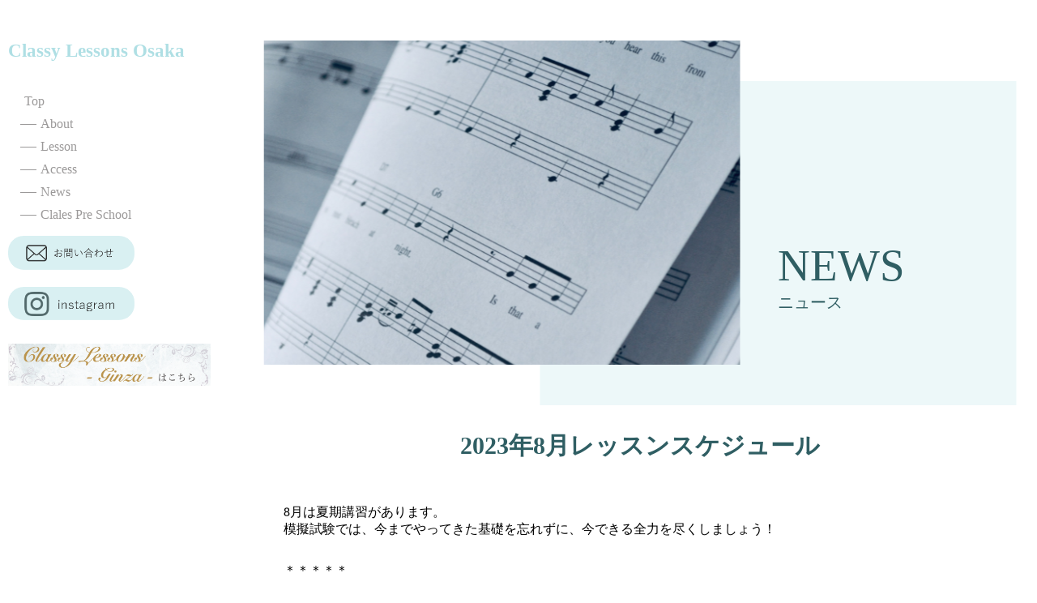

--- FILE ---
content_type: text/html; charset=UTF-8
request_url: https://osaka.classy-lessons.com/news/2023%E5%B9%B48%E6%9C%88%E3%83%AC%E3%83%83%E3%82%B9%E3%83%B3%E3%82%B9%E3%82%B1%E3%82%B8%E3%83%A5%E3%83%BC%E3%83%AB/
body_size: 8093
content:
<!DOCTYPE html>
<html lang="ja">
<head>
	<!-- Google Tag Manager -->
<script>(function(w,d,s,l,i){w[l]=w[l]||[];w[l].push({'gtm.start':
new Date().getTime(),event:'gtm.js'});var f=d.getElementsByTagName(s)[0],
j=d.createElement(s),dl=l!='dataLayer'?'&l='+l:'';j.async=true;j.src=
'https://www.googletagmanager.com/gtm.js?id='+i+dl;f.parentNode.insertBefore(j,f);
})(window,document,'script','dataLayer','GTM-52C9QN7');</script>
<!-- End Google Tag Manager -->
  <meta charset="UTF-8" />
  <meta name="viewport" content="width=device-width, initial-scale=1.0" />
  
  
		<!-- All in One SEO 4.2.4 - aioseo.com -->
		<title>2023年8月レッスンスケジュール | Classy Lessons 大阪</title>
		<meta name="description" content="8月は夏期講習があります。 模擬試験では、今までやってきた基礎を忘れずに、今できる全力を尽くしましょう！ ＊＊" />
		<meta name="robots" content="max-image-preview:large" />
		<link rel="canonical" href="https://osaka.classy-lessons.com/news/2023%e5%b9%b48%e6%9c%88%e3%83%ac%e3%83%83%e3%82%b9%e3%83%b3%e3%82%b9%e3%82%b1%e3%82%b8%e3%83%a5%e3%83%bc%e3%83%ab/" />
		<meta name="generator" content="All in One SEO (AIOSEO) 4.2.4 " />

		<!-- Global site tag (gtag.js) - Google Analytics -->
<script async src="https://www.googletagmanager.com/gtag/js?id=G-PCDS5BT565"></script>
<script>
 window.dataLayer = window.dataLayer || [];
 function gtag(){dataLayer.push(arguments);}
 gtag('js', new Date());

 gtag('config', 'G-PCDS5BT565');
</script>
		<meta property="og:locale" content="ja_JP" />
		<meta property="og:site_name" content="Classy Lessons 大阪 | 「Classy Lessons」略して「クラレス」は、 元宝塚歌劇団娘役トップの遠野あすかがプロデュースする宝塚音楽学校受験に特化したスクールです。" />
		<meta property="og:type" content="article" />
		<meta property="og:title" content="2023年8月レッスンスケジュール | Classy Lessons 大阪" />
		<meta property="og:description" content="8月は夏期講習があります。 模擬試験では、今までやってきた基礎を忘れずに、今できる全力を尽くしましょう！ ＊＊" />
		<meta property="og:url" content="https://osaka.classy-lessons.com/news/2023%e5%b9%b48%e6%9c%88%e3%83%ac%e3%83%83%e3%82%b9%e3%83%b3%e3%82%b9%e3%82%b1%e3%82%b8%e3%83%a5%e3%83%bc%e3%83%ab/" />
		<meta property="article:published_time" content="2023-06-30T15:00:00+00:00" />
		<meta property="article:modified_time" content="2023-07-04T09:09:26+00:00" />
		<meta name="twitter:card" content="summary" />
		<meta name="twitter:title" content="2023年8月レッスンスケジュール | Classy Lessons 大阪" />
		<meta name="twitter:description" content="8月は夏期講習があります。 模擬試験では、今までやってきた基礎を忘れずに、今できる全力を尽くしましょう！ ＊＊" />
		<script type="application/ld+json" class="aioseo-schema">
			{"@context":"https:\/\/schema.org","@graph":[{"@type":"WebSite","@id":"https:\/\/osaka.classy-lessons.com\/#website","url":"https:\/\/osaka.classy-lessons.com\/","name":"Classy Lessons \u5927\u962a","description":"\u300cClassy Lessons\u300d\u7565\u3057\u3066\u300c\u30af\u30e9\u30ec\u30b9\u300d\u306f\u3001 \u5143\u5b9d\u585a\u6b4c\u5287\u56e3\u5a18\u5f79\u30c8\u30c3\u30d7\u306e\u9060\u91ce\u3042\u3059\u304b\u304c\u30d7\u30ed\u30c7\u30e5\u30fc\u30b9\u3059\u308b\u5b9d\u585a\u97f3\u697d\u5b66\u6821\u53d7\u9a13\u306b\u7279\u5316\u3057\u305f\u30b9\u30af\u30fc\u30eb\u3067\u3059\u3002","inLanguage":"ja","publisher":{"@id":"https:\/\/osaka.classy-lessons.com\/#organization"}},{"@type":"Organization","@id":"https:\/\/osaka.classy-lessons.com\/#organization","name":"Classy Lessons Osaka","url":"https:\/\/osaka.classy-lessons.com\/","logo":{"@type":"ImageObject","@id":"https:\/\/osaka.classy-lessons.com\/#organizationLogo","url":"https:\/\/osaka.classy-lessons.com\/wp-content\/uploads\/2022\/03\/\u30af\u30e9\u30ec\u30b9\u30ed\u30b3\u3099@3x-scaled.jpg","width":2557,"height":2560,"caption":"ClassyLessons"},"image":{"@id":"https:\/\/osaka.classy-lessons.com\/#organizationLogo"},"sameAs":["https:\/\/www.instagram.com\/classylessons_osaka\/"]},{"@type":"BreadcrumbList","@id":"https:\/\/osaka.classy-lessons.com\/news\/2023%e5%b9%b48%e6%9c%88%e3%83%ac%e3%83%83%e3%82%b9%e3%83%b3%e3%82%b9%e3%82%b1%e3%82%b8%e3%83%a5%e3%83%bc%e3%83%ab\/#breadcrumblist","itemListElement":[{"@type":"ListItem","@id":"https:\/\/osaka.classy-lessons.com\/#listItem","position":1,"item":{"@type":"WebPage","@id":"https:\/\/osaka.classy-lessons.com\/","name":"\u30db\u30fc\u30e0","description":"\u300cClassy Lessons\u300d\u7565\u3057\u3066\u300c\u30af\u30e9\u30ec\u30b9\u300d\u306f\u3001 \u5143\u5b9d\u585a\u6b4c\u5287\u56e3\u5a18\u5f79\u30c8\u30c3\u30d7\u306e\u9060\u91ce\u3042\u3059\u304b\u304c\u30d7\u30ed\u30c7\u30e5\u30fc\u30b9\u3059\u308b\u5b9d\u585a\u97f3\u697d\u5b66\u6821\u53d7\u9a13\u306b\u7279\u5316\u3057\u305f\u30b9\u30af\u30fc\u30eb\u3067\u3059\u3002","url":"https:\/\/osaka.classy-lessons.com\/"},"nextItem":"https:\/\/osaka.classy-lessons.com\/news\/2023%e5%b9%b48%e6%9c%88%e3%83%ac%e3%83%83%e3%82%b9%e3%83%b3%e3%82%b9%e3%82%b1%e3%82%b8%e3%83%a5%e3%83%bc%e3%83%ab\/#listItem"},{"@type":"ListItem","@id":"https:\/\/osaka.classy-lessons.com\/news\/2023%e5%b9%b48%e6%9c%88%e3%83%ac%e3%83%83%e3%82%b9%e3%83%b3%e3%82%b9%e3%82%b1%e3%82%b8%e3%83%a5%e3%83%bc%e3%83%ab\/#listItem","position":2,"item":{"@type":"WebPage","@id":"https:\/\/osaka.classy-lessons.com\/news\/2023%e5%b9%b48%e6%9c%88%e3%83%ac%e3%83%83%e3%82%b9%e3%83%b3%e3%82%b9%e3%82%b1%e3%82%b8%e3%83%a5%e3%83%bc%e3%83%ab\/","name":"2023\u5e748\u6708\u30ec\u30c3\u30b9\u30f3\u30b9\u30b1\u30b8\u30e5\u30fc\u30eb","description":"8\u6708\u306f\u590f\u671f\u8b1b\u7fd2\u304c\u3042\u308a\u307e\u3059\u3002 \u6a21\u64ec\u8a66\u9a13\u3067\u306f\u3001\u4eca\u307e\u3067\u3084\u3063\u3066\u304d\u305f\u57fa\u790e\u3092\u5fd8\u308c\u305a\u306b\u3001\u4eca\u3067\u304d\u308b\u5168\u529b\u3092\u5c3d\u304f\u3057\u307e\u3057\u3087\u3046\uff01 \uff0a\uff0a","url":"https:\/\/osaka.classy-lessons.com\/news\/2023%e5%b9%b48%e6%9c%88%e3%83%ac%e3%83%83%e3%82%b9%e3%83%b3%e3%82%b9%e3%82%b1%e3%82%b8%e3%83%a5%e3%83%bc%e3%83%ab\/"},"previousItem":"https:\/\/osaka.classy-lessons.com\/#listItem"}]},{"@type":"Person","@id":"https:\/\/osaka.classy-lessons.com\/author\/clales\/#author","url":"https:\/\/osaka.classy-lessons.com\/author\/clales\/","name":"clales","image":{"@type":"ImageObject","@id":"https:\/\/osaka.classy-lessons.com\/news\/2023%e5%b9%b48%e6%9c%88%e3%83%ac%e3%83%83%e3%82%b9%e3%83%b3%e3%82%b9%e3%82%b1%e3%82%b8%e3%83%a5%e3%83%bc%e3%83%ab\/#authorImage","url":"https:\/\/secure.gravatar.com\/avatar\/6fc7f1764abac6ad178842423d3db2eb49a929f97160dfd0ef9579b6c8b2021c?s=96&d=mm&r=g","width":96,"height":96,"caption":"clales"}},{"@type":"WebPage","@id":"https:\/\/osaka.classy-lessons.com\/news\/2023%e5%b9%b48%e6%9c%88%e3%83%ac%e3%83%83%e3%82%b9%e3%83%b3%e3%82%b9%e3%82%b1%e3%82%b8%e3%83%a5%e3%83%bc%e3%83%ab\/#webpage","url":"https:\/\/osaka.classy-lessons.com\/news\/2023%e5%b9%b48%e6%9c%88%e3%83%ac%e3%83%83%e3%82%b9%e3%83%b3%e3%82%b9%e3%82%b1%e3%82%b8%e3%83%a5%e3%83%bc%e3%83%ab\/","name":"2023\u5e748\u6708\u30ec\u30c3\u30b9\u30f3\u30b9\u30b1\u30b8\u30e5\u30fc\u30eb | Classy Lessons \u5927\u962a","description":"8\u6708\u306f\u590f\u671f\u8b1b\u7fd2\u304c\u3042\u308a\u307e\u3059\u3002 \u6a21\u64ec\u8a66\u9a13\u3067\u306f\u3001\u4eca\u307e\u3067\u3084\u3063\u3066\u304d\u305f\u57fa\u790e\u3092\u5fd8\u308c\u305a\u306b\u3001\u4eca\u3067\u304d\u308b\u5168\u529b\u3092\u5c3d\u304f\u3057\u307e\u3057\u3087\u3046\uff01 \uff0a\uff0a","inLanguage":"ja","isPartOf":{"@id":"https:\/\/osaka.classy-lessons.com\/#website"},"breadcrumb":{"@id":"https:\/\/osaka.classy-lessons.com\/news\/2023%e5%b9%b48%e6%9c%88%e3%83%ac%e3%83%83%e3%82%b9%e3%83%b3%e3%82%b9%e3%82%b1%e3%82%b8%e3%83%a5%e3%83%bc%e3%83%ab\/#breadcrumblist"},"author":"https:\/\/osaka.classy-lessons.com\/author\/clales\/#author","creator":"https:\/\/osaka.classy-lessons.com\/author\/clales\/#author","image":{"@type":"ImageObject","@id":"https:\/\/osaka.classy-lessons.com\/#mainImage","url":"https:\/\/osaka.classy-lessons.com\/wp-content\/uploads\/2023\/02\/HP\u2022\u30a4\u30f3\u30b9\u30bf\u7528\u30ec\u30c3\u30b9\u30f3\u30b9\u30b1\u30b8\u30e5\u30fc\u30eb\u5199\u771f_8.jpg","width":1080,"height":1080},"primaryImageOfPage":{"@id":"https:\/\/osaka.classy-lessons.com\/news\/2023%e5%b9%b48%e6%9c%88%e3%83%ac%e3%83%83%e3%82%b9%e3%83%b3%e3%82%b9%e3%82%b1%e3%82%b8%e3%83%a5%e3%83%bc%e3%83%ab\/#mainImage"},"datePublished":"2023-06-30T15:00:00+09:00","dateModified":"2023-07-04T09:09:26+09:00"}]}
		</script>
		<!-- All in One SEO -->


<!-- Google Tag Manager for WordPress by gtm4wp.com -->
<script data-cfasync="false" data-pagespeed-no-defer>
	var gtm4wp_datalayer_name = "dataLayer";
	var dataLayer = dataLayer || [];
</script>
<!-- End Google Tag Manager for WordPress by gtm4wp.com --><link rel="alternate" title="oEmbed (JSON)" type="application/json+oembed" href="https://osaka.classy-lessons.com/wp-json/oembed/1.0/embed?url=https%3A%2F%2Fosaka.classy-lessons.com%2Fnews%2F2023%25e5%25b9%25b48%25e6%259c%2588%25e3%2583%25ac%25e3%2583%2583%25e3%2582%25b9%25e3%2583%25b3%25e3%2582%25b9%25e3%2582%25b1%25e3%2582%25b8%25e3%2583%25a5%25e3%2583%25bc%25e3%2583%25ab%2F" />
<link rel="alternate" title="oEmbed (XML)" type="text/xml+oembed" href="https://osaka.classy-lessons.com/wp-json/oembed/1.0/embed?url=https%3A%2F%2Fosaka.classy-lessons.com%2Fnews%2F2023%25e5%25b9%25b48%25e6%259c%2588%25e3%2583%25ac%25e3%2583%2583%25e3%2582%25b9%25e3%2583%25b3%25e3%2582%25b9%25e3%2582%25b1%25e3%2582%25b8%25e3%2583%25a5%25e3%2583%25bc%25e3%2583%25ab%2F&#038;format=xml" />
		<!-- This site uses the Google Analytics by MonsterInsights plugin v8.10.0 - Using Analytics tracking - https://www.monsterinsights.com/ -->
		<!-- Note: MonsterInsights is not currently configured on this site. The site owner needs to authenticate with Google Analytics in the MonsterInsights settings panel. -->
					<!-- No UA code set -->
				<!-- / Google Analytics by MonsterInsights -->
		<style id='wp-img-auto-sizes-contain-inline-css' type='text/css'>
img:is([sizes=auto i],[sizes^="auto," i]){contain-intrinsic-size:3000px 1500px}
/*# sourceURL=wp-img-auto-sizes-contain-inline-css */
</style>
<style id='wp-emoji-styles-inline-css' type='text/css'>

	img.wp-smiley, img.emoji {
		display: inline !important;
		border: none !important;
		box-shadow: none !important;
		height: 1em !important;
		width: 1em !important;
		margin: 0 0.07em !important;
		vertical-align: -0.1em !important;
		background: none !important;
		padding: 0 !important;
	}
/*# sourceURL=wp-emoji-styles-inline-css */
</style>
<style id='wp-block-library-inline-css' type='text/css'>
:root{--wp-block-synced-color:#7a00df;--wp-block-synced-color--rgb:122,0,223;--wp-bound-block-color:var(--wp-block-synced-color);--wp-editor-canvas-background:#ddd;--wp-admin-theme-color:#007cba;--wp-admin-theme-color--rgb:0,124,186;--wp-admin-theme-color-darker-10:#006ba1;--wp-admin-theme-color-darker-10--rgb:0,107,160.5;--wp-admin-theme-color-darker-20:#005a87;--wp-admin-theme-color-darker-20--rgb:0,90,135;--wp-admin-border-width-focus:2px}@media (min-resolution:192dpi){:root{--wp-admin-border-width-focus:1.5px}}.wp-element-button{cursor:pointer}:root .has-very-light-gray-background-color{background-color:#eee}:root .has-very-dark-gray-background-color{background-color:#313131}:root .has-very-light-gray-color{color:#eee}:root .has-very-dark-gray-color{color:#313131}:root .has-vivid-green-cyan-to-vivid-cyan-blue-gradient-background{background:linear-gradient(135deg,#00d084,#0693e3)}:root .has-purple-crush-gradient-background{background:linear-gradient(135deg,#34e2e4,#4721fb 50%,#ab1dfe)}:root .has-hazy-dawn-gradient-background{background:linear-gradient(135deg,#faaca8,#dad0ec)}:root .has-subdued-olive-gradient-background{background:linear-gradient(135deg,#fafae1,#67a671)}:root .has-atomic-cream-gradient-background{background:linear-gradient(135deg,#fdd79a,#004a59)}:root .has-nightshade-gradient-background{background:linear-gradient(135deg,#330968,#31cdcf)}:root .has-midnight-gradient-background{background:linear-gradient(135deg,#020381,#2874fc)}:root{--wp--preset--font-size--normal:16px;--wp--preset--font-size--huge:42px}.has-regular-font-size{font-size:1em}.has-larger-font-size{font-size:2.625em}.has-normal-font-size{font-size:var(--wp--preset--font-size--normal)}.has-huge-font-size{font-size:var(--wp--preset--font-size--huge)}.has-text-align-center{text-align:center}.has-text-align-left{text-align:left}.has-text-align-right{text-align:right}.has-fit-text{white-space:nowrap!important}#end-resizable-editor-section{display:none}.aligncenter{clear:both}.items-justified-left{justify-content:flex-start}.items-justified-center{justify-content:center}.items-justified-right{justify-content:flex-end}.items-justified-space-between{justify-content:space-between}.screen-reader-text{border:0;clip-path:inset(50%);height:1px;margin:-1px;overflow:hidden;padding:0;position:absolute;width:1px;word-wrap:normal!important}.screen-reader-text:focus{background-color:#ddd;clip-path:none;color:#444;display:block;font-size:1em;height:auto;left:5px;line-height:normal;padding:15px 23px 14px;text-decoration:none;top:5px;width:auto;z-index:100000}html :where(.has-border-color){border-style:solid}html :where([style*=border-top-color]){border-top-style:solid}html :where([style*=border-right-color]){border-right-style:solid}html :where([style*=border-bottom-color]){border-bottom-style:solid}html :where([style*=border-left-color]){border-left-style:solid}html :where([style*=border-width]){border-style:solid}html :where([style*=border-top-width]){border-top-style:solid}html :where([style*=border-right-width]){border-right-style:solid}html :where([style*=border-bottom-width]){border-bottom-style:solid}html :where([style*=border-left-width]){border-left-style:solid}html :where(img[class*=wp-image-]){height:auto;max-width:100%}:where(figure){margin:0 0 1em}html :where(.is-position-sticky){--wp-admin--admin-bar--position-offset:var(--wp-admin--admin-bar--height,0px)}@media screen and (max-width:600px){html :where(.is-position-sticky){--wp-admin--admin-bar--position-offset:0px}}
/*wp_block_styles_on_demand_placeholder:696e0c88343bf*/
/*# sourceURL=wp-block-library-inline-css */
</style>
<style id='classic-theme-styles-inline-css' type='text/css'>
/*! This file is auto-generated */
.wp-block-button__link{color:#fff;background-color:#32373c;border-radius:9999px;box-shadow:none;text-decoration:none;padding:calc(.667em + 2px) calc(1.333em + 2px);font-size:1.125em}.wp-block-file__button{background:#32373c;color:#fff;text-decoration:none}
/*# sourceURL=/wp-includes/css/classic-themes.min.css */
</style>
<link rel='stylesheet' id='allatyle-css' href='https://osaka.classy-lessons.com/wp-content/themes/classy/css/com.css?ver=1.0.1' type='text/css' media='all' />
<link rel='stylesheet' id='single-css' href='https://osaka.classy-lessons.com/wp-content/themes/classy/css/single.css?ver=1.0.1' type='text/css' media='all' />
<link rel='stylesheet' id='wp-block-paragraph-css' href='https://osaka.classy-lessons.com/wp-includes/blocks/paragraph/style.min.css?ver=6.9' type='text/css' media='all' />
<link rel='stylesheet' id='wp-block-spacer-css' href='https://osaka.classy-lessons.com/wp-includes/blocks/spacer/style.min.css?ver=6.9' type='text/css' media='all' />
<script type="text/javascript" src="https://osaka.classy-lessons.com/wp-includes/js/jquery/jquery.min.js?ver=3.7.1" id="jquery-core-js"></script>
<script type="text/javascript" src="https://osaka.classy-lessons.com/wp-includes/js/jquery/jquery-migrate.min.js?ver=3.4.1" id="jquery-migrate-js"></script>
<link rel="https://api.w.org/" href="https://osaka.classy-lessons.com/wp-json/" /><link rel="alternate" title="JSON" type="application/json" href="https://osaka.classy-lessons.com/wp-json/wp/v2/news/2926" /><link rel="EditURI" type="application/rsd+xml" title="RSD" href="https://osaka.classy-lessons.com/xmlrpc.php?rsd" />
<meta name="generator" content="WordPress 6.9" />
<link rel='shortlink' href='https://osaka.classy-lessons.com/?p=2926' />

<!-- Google Tag Manager for WordPress by gtm4wp.com -->
<!-- GTM Container placement set to footer -->
<script data-cfasync="false" data-pagespeed-no-defer>
</script>
<!-- End Google Tag Manager for WordPress by gtm4wp.com --></head>
<body>
	<!-- Google Tag Manager (noscript) -->
<noscript><iframe src="https://www.googletagmanager.com/ns.html?id=GTM-52C9QN7"
height="0" width="0" style="display:none;visibility:hidden"></iframe></noscript>
<!-- End Google Tag Manager (noscript) -->
<!-- Google tag (gtag.js) -->
<script async src="https://www.googletagmanager.com/gtag/js?id=G-6KLTB2H82F"></script>
<script>
  window.dataLayer = window.dataLayer || [];
  function gtag(){dataLayer.push(arguments);}
  gtag('js', new Date());

  gtag('config', 'G-6KLTB2H82F');
</script>
  <header>
    <div class="hamburger">
      <span></span>
      <span></span>
      <span></span>
    </div>
    <div class="side-nav">
      <a href="https://osaka.classy-lessons.com"><h1>Classy Lessons Osaka</h1></a>
      <nav class="nav-menu"><ul id="menu-nav-menu" class="menu"><li id="menu-item-16" class="menu-item menu-item-type-custom menu-item-object-custom menu-item-home menu-item-16 nav-item"><a href="https://osaka.classy-lessons.com/" class="change">Top</a></li>
<li id="menu-item-21" class="menu-item menu-item-type-post_type menu-item-object-page menu-item-21 nav-item"><a href="https://osaka.classy-lessons.com/about/" class="change">About</a></li>
<li id="menu-item-20" class="menu-item menu-item-type-post_type menu-item-object-page menu-item-20 nav-item"><a href="https://osaka.classy-lessons.com/lesson/" class="change">Lesson</a></li>
<li id="menu-item-17" class="menu-item menu-item-type-post_type menu-item-object-page menu-item-17 nav-item"><a href="https://osaka.classy-lessons.com/access/" class="change">Access</a></li>
<li id="menu-item-2174" class="menu-item menu-item-type-post_type_archive menu-item-object-news menu-item-2174 nav-item"><a href="https://osaka.classy-lessons.com/news/" class="change">News</a></li>
<li id="menu-item-19" class="menu-item menu-item-type-post_type menu-item-object-page menu-item-19 nav-item"><a href="https://osaka.classy-lessons.com/preschool/" class="change">Clales Pre School</a></li>
</ul></nav>      <a href="https://osaka.classy-lessons.com/contact/"><img class="icon" src="https://osaka.classy-lessons.com/wp-content/themes/classy/img/header/mail.png" alt="mail"></a>
      <a href="https://www.instagram.com/classylessons_osaka"><img class="icon" src="https://osaka.classy-lessons.com/wp-content/themes/classy/img/header/insta.png" alt="instagram"></a>
	  <a href="https://www.classy-lessons.com/"><img class="icon-link" src="https://osaka.classy-lessons.com/wp-content/themes/classy/img/header/ginza-link1.png" alt="classy-lessons_ginza"></a>
    </div>
	<div><a href="https://www.classy-lessons.com/"><img class="icon-link-sp" src="https://osaka.classy-lessons.com/wp-content/themes/classy/img/header/ginza-link1.png" alt="classy-lessons_ginza"></a></div>
  </header>      <main>
    <section class="fv">
      <div class="image">
        <div class="size">
          <img src="https://osaka.classy-lessons.com/wp-content/themes/classy/img/column/top.png" alt="classy Lesson image">
        </div>
      </div>
      <div class="fv__texts">
        <h1 class="page-title">NEWS</h1>
        <p class="page-subtitle">ニュース</p>
      </div>
    </section>
    <section class="post-contents">
      <h3>2023年8月レッスンスケジュール</h3>
		<br>
		<br>
      <div class="post-content">
        
<p>8月は夏期講習があります。</p>



<p>模擬試験では、今までやってきた基礎を忘れずに、今できる全力を尽くしましょう！</p>



<div style="height:30px" aria-hidden="true" class="wp-block-spacer"></div>



<p>＊＊＊＊＊⁡⁡</p>



<div style="height:35px" aria-hidden="true" class="wp-block-spacer"></div>



<p>見学•体験レッスンも随時受け付けております。</p>



<p>ぜひ一緒にレッスンを受けてみませんか？</p>



<p>ご希望の方はメールにてお問い合わせください。お待ちしております！</p>



<div style="height:40px" aria-hidden="true" class="wp-block-spacer"></div>



<p>8<strong>月レッスンスケジュール</strong></p>



<p>※講師・スケジュールは変更になる場合があります。</p>



<p>《⭐︎がプレ》</p>



<div style="height:40px" aria-hidden="true" class="wp-block-spacer"></div>



<p>• 5日(土)</p>



<p>16:30～18:10 ジャズ（貴千）</p>



<p>18:20〜19:40 面接（壱城）</p>



<p>　　　　</p>



<p>•6日(日)</p>



<p>10:30〜11:50⭐︎バレエ（野辺）</p>



<p>12:00〜13:00⭐︎ジャズ（星吹）</p>



<p>13:20〜14:50 バレエ（野辺）</p>



<p>15:00〜16:30&nbsp;ジャズ（星吹）</p>



<p>　</p>



<p>•16日(水)</p>



<p>14:10〜15:40 バレエ（柄本）</p>



<p>　</p>



<p>•17日(木)</p>



<p><strong>※8月13日(日)振替分</strong></p>



<p>10:30〜11:50⭐︎バレエ（特別講師）</p>



<p>12:00〜13:00⭐︎ジャズ（星吹）</p>



<p>13:20〜14:50 バレエ（特別講師）</p>



<p>15:00〜16:30 声楽（夢妃）</p>



<div style="height:20px" aria-hidden="true" class="wp-block-spacer"></div>



<p><strong>※8月12日(土)振替分</strong></p>



<p>16:50〜18:30 ジャズ（貴千）</p>



<p>18:40〜20:00 面接（壱城）</p>



<p>　</p>



<p>•19日(土)</p>



<p>16:30〜18:10 ジャズ（星吹）</p>



<p>18:20〜19:40 声楽（夢妃）</p>



<p>　</p>



<p>•20日(日)</p>



<p>10:30〜11:50⭐︎バレエ（特別講師）</p>



<p>12:00〜13:00⭐︎声楽（夢妃）</p>



<p>13:20〜14:50 ジャズ（壱城）</p>



<p>15:00〜16:30 声楽（夢妃）</p>



<p>　</p>



<p>•23日(水)</p>



<p>14:10〜15:40 バレエ（柄本）</p>



<p>　</p>



<p>•26日(土)</p>



<p>16:30〜18:10 バレエエクササイズ（山本）※</p>



<p>18:20〜19:40 面接（壱城）</p>



<p>※【バレエエクササイズ】受験用レオタードで受講ください。</p>



<p>　寒い場合は防寒着の着用は可能ですが、身体のラインを見ていきます。</p>



<p>　</p>



<p>•27日(日)</p>



<p>10:30〜11:50⭐︎バレエ（野辺）</p>



<p>12:00〜13:00⭐︎声楽（夢妃）</p>



<p>13:20〜14:50 ジャズ（貴千）</p>



<p>15:00〜16:30 声楽（夢妃）</p>



<p>　</p>



<p>•30日(水)</p>



<p>14:10〜15:40 バレエ（奥村）</p>



<p>　</p>



<div style="height:70px" aria-hidden="true" class="wp-block-spacer"></div>
      </div>
    </section>
  </main>
    <footer>
	  <nav class="nav-menu"><ul id="menu-footer-menu" class="menu"><li id="menu-item-2462" class="menu-item menu-item-type-post_type menu-item-object-page menu-item-2462 footer-nav-item"><a href="https://osaka.classy-lessons.com/pre-terms/">プレ受験生利用規約</a></li>
<li id="menu-item-2463" class="menu-item menu-item-type-post_type menu-item-object-page menu-item-2463 footer-nav-item"><a href="https://osaka.classy-lessons.com/terms/">受験生利用規約</a></li>
</ul></nav>    <p>＠ Classy Lessons</p>
  </footer>
  <script type="speculationrules">
{"prefetch":[{"source":"document","where":{"and":[{"href_matches":"/*"},{"not":{"href_matches":["/wp-*.php","/wp-admin/*","/wp-content/uploads/*","/wp-content/*","/wp-content/plugins/*","/wp-content/themes/classy/*","/*\\?(.+)"]}},{"not":{"selector_matches":"a[rel~=\"nofollow\"]"}},{"not":{"selector_matches":".no-prefetch, .no-prefetch a"}}]},"eagerness":"conservative"}]}
</script>

<!-- GTM Container placement set to footer -->
<!-- Google Tag Manager (noscript) --><script type="text/javascript" src="https://osaka.classy-lessons.com/wp-content/themes/classy/js/common.js?ver=1.0.0" id="com-script-js"></script>
<script id="wp-emoji-settings" type="application/json">
{"baseUrl":"https://s.w.org/images/core/emoji/17.0.2/72x72/","ext":".png","svgUrl":"https://s.w.org/images/core/emoji/17.0.2/svg/","svgExt":".svg","source":{"concatemoji":"https://osaka.classy-lessons.com/wp-includes/js/wp-emoji-release.min.js?ver=6.9"}}
</script>
<script type="module">
/* <![CDATA[ */
/*! This file is auto-generated */
const a=JSON.parse(document.getElementById("wp-emoji-settings").textContent),o=(window._wpemojiSettings=a,"wpEmojiSettingsSupports"),s=["flag","emoji"];function i(e){try{var t={supportTests:e,timestamp:(new Date).valueOf()};sessionStorage.setItem(o,JSON.stringify(t))}catch(e){}}function c(e,t,n){e.clearRect(0,0,e.canvas.width,e.canvas.height),e.fillText(t,0,0);t=new Uint32Array(e.getImageData(0,0,e.canvas.width,e.canvas.height).data);e.clearRect(0,0,e.canvas.width,e.canvas.height),e.fillText(n,0,0);const a=new Uint32Array(e.getImageData(0,0,e.canvas.width,e.canvas.height).data);return t.every((e,t)=>e===a[t])}function p(e,t){e.clearRect(0,0,e.canvas.width,e.canvas.height),e.fillText(t,0,0);var n=e.getImageData(16,16,1,1);for(let e=0;e<n.data.length;e++)if(0!==n.data[e])return!1;return!0}function u(e,t,n,a){switch(t){case"flag":return n(e,"\ud83c\udff3\ufe0f\u200d\u26a7\ufe0f","\ud83c\udff3\ufe0f\u200b\u26a7\ufe0f")?!1:!n(e,"\ud83c\udde8\ud83c\uddf6","\ud83c\udde8\u200b\ud83c\uddf6")&&!n(e,"\ud83c\udff4\udb40\udc67\udb40\udc62\udb40\udc65\udb40\udc6e\udb40\udc67\udb40\udc7f","\ud83c\udff4\u200b\udb40\udc67\u200b\udb40\udc62\u200b\udb40\udc65\u200b\udb40\udc6e\u200b\udb40\udc67\u200b\udb40\udc7f");case"emoji":return!a(e,"\ud83e\u1fac8")}return!1}function f(e,t,n,a){let r;const o=(r="undefined"!=typeof WorkerGlobalScope&&self instanceof WorkerGlobalScope?new OffscreenCanvas(300,150):document.createElement("canvas")).getContext("2d",{willReadFrequently:!0}),s=(o.textBaseline="top",o.font="600 32px Arial",{});return e.forEach(e=>{s[e]=t(o,e,n,a)}),s}function r(e){var t=document.createElement("script");t.src=e,t.defer=!0,document.head.appendChild(t)}a.supports={everything:!0,everythingExceptFlag:!0},new Promise(t=>{let n=function(){try{var e=JSON.parse(sessionStorage.getItem(o));if("object"==typeof e&&"number"==typeof e.timestamp&&(new Date).valueOf()<e.timestamp+604800&&"object"==typeof e.supportTests)return e.supportTests}catch(e){}return null}();if(!n){if("undefined"!=typeof Worker&&"undefined"!=typeof OffscreenCanvas&&"undefined"!=typeof URL&&URL.createObjectURL&&"undefined"!=typeof Blob)try{var e="postMessage("+f.toString()+"("+[JSON.stringify(s),u.toString(),c.toString(),p.toString()].join(",")+"));",a=new Blob([e],{type:"text/javascript"});const r=new Worker(URL.createObjectURL(a),{name:"wpTestEmojiSupports"});return void(r.onmessage=e=>{i(n=e.data),r.terminate(),t(n)})}catch(e){}i(n=f(s,u,c,p))}t(n)}).then(e=>{for(const n in e)a.supports[n]=e[n],a.supports.everything=a.supports.everything&&a.supports[n],"flag"!==n&&(a.supports.everythingExceptFlag=a.supports.everythingExceptFlag&&a.supports[n]);var t;a.supports.everythingExceptFlag=a.supports.everythingExceptFlag&&!a.supports.flag,a.supports.everything||((t=a.source||{}).concatemoji?r(t.concatemoji):t.wpemoji&&t.twemoji&&(r(t.twemoji),r(t.wpemoji)))});
//# sourceURL=https://osaka.classy-lessons.com/wp-includes/js/wp-emoji-loader.min.js
/* ]]> */
</script>
</body>
</html>


--- FILE ---
content_type: text/css
request_url: https://osaka.classy-lessons.com/wp-content/themes/classy/css/com.css?ver=1.0.1
body_size: 1869
content:
@media screen and (max-width: 900px) {
  #pc {
    display: none;
  }
}

#tab {
  display: none;
}

@media screen and (max-width: 900px) {
  #tab {
    display: block;
  }
}

#sp {
  display: none;
}

@media screen and (max-width: 500px) {
  #sp {
    display: block;
  }
}

* {
  font-family: YuMincho,'Yu Mincho',serif;
  margin: 0;
  padding: 0;
  list-style: none;
  text-decoration: none;
  -webkit-box-sizing: border-box;
          box-sizing: border-box;
}

a {
  -webkit-tap-highlight-color: rgba(200, 164, 84, 0);
}

header .side-nav {
  position: fixed;
  width: 270px;
  height :100%;
  left: 0px;
  padding: 50px 0 0 10px;
  z-index: 100;
}

header h1 {
  margin-top: 0px;
  font-size: 23px;
  color: #AFDFE4;
}

header .nav-menu ul {
  margin-top: 40px;
  padding-left: 35px;
}

header .nav-menu ul li {
  position: relative;
  margin-top: 10px;
  font-size: 16px;
}

header .nav-menu ul li a {
  display: block;
  width: -webkit-fit-content;
  width: -moz-fit-content;
  width: fit-content;
  font-size: 16px;
  margin-left:5px;
}

header .nav-menu ul li a::before {
  content: '';
  display: block;
  position: absolute;
  width: 20px;
  height: 1px;
  top: 50%;
  left: 0;
  -webkit-transform: translateX(-100%);
          transform: translateX(-100%);
  background-color: #9B9999;
}

header .nav-menu ul li a:hover {
  -webkit-animation: text 1s ease 0s 1 normal forwards;
          animation: text 1s ease 0s 1 normal forwards;
}

@media screen and (max-width: 900px) {
  header .nav-menu ul li a:hover {
    -webkit-animation: none;
            animation: none;
  }
}

header .nav-menu ul li a:hover::before {
  -webkit-animation: line 1s ease 0s 1 normal forwards;
          animation: line 1s ease 0s 1 normal forwards;
}

@media screen and (max-width: 900px) {
  header .nav-menu ul li a:hover::before {
    -webkit-animation: none;
            animation: none;
  }
}

header .nav-menu ul li:first-child a {
  -webkit-transform: translateX(-20px);
          transform: translateX(-20px);
}

header .nav-menu ul li:first-child a::before {
  width: 0px;
}

header .nav-menu ul li:first-child a:hover {
  -webkit-animation: none;
          animation: none;
}

header .nav-menu ul li:first-child a:hover::before {
  -webkit-animation: none;
          animation: none;
}

@-webkit-keyframes line {
  0% {
    width: 20px;
  }
  100% {
    width: 30px;
  }
}

@keyframes line {
  0% {
    width: 20px;
  }
  100% {
    width: 30px;
  }
}

@-webkit-keyframes firstline {
  0% {
    width: 20px;
  }
  100% {
    width: 30px;
  }
}

@keyframes firstline {
  0% {
    width: 20px;
  }
  100% {
    width: 30px;
  }
}

@-webkit-keyframes text {
  0% {
    -webkit-transform: translateX(0);
            transform: translateX(0);
  }
  100% {
    -webkit-transform: translateX(10px);
            transform: translateX(10px);
  }
}

@keyframes text {
  0% {
    -webkit-transform: translateX(0);
            transform: translateX(0);
  }
  100% {
    -webkit-transform: translateX(10px);
            transform: translateX(10px);
  }
}

header .nav-menu ul li:first-child span {
  display: none;
}

header .nav-menu ul a {
  color: #9B9999;
  font-size: 32px;
}

.content-border__getpadding {
  padding: 0 40px;
}

.content-border__content {
  position: relative;
  height: 95%;
  text-align: center;
  padding: 80px;
}

@media screen and (max-width: 500px) {
  .content-border__content {
    padding: 0;
  }
}

.content-border__content::before {
  content: '';
  position: absolute;
  top: 0;
  left: 0;
  right: 0;
  bottom: 0;
  border: 2px solid #BFE0E3;
  border-radius: 20px;
  -webkit-transform: translate(-20px, 20px);
          transform: translate(-20px, 20px);
}

@media screen and (max-width: 500px) {
  .content-border__content::before {
    display: none;
  }
}

.content-border__content::after {
  content: '';
  position: absolute;
  top: 0;
  left: 0;
  right: 0;
  bottom: 0;
  border: 2px solid #BFE0E3;
  border-radius: 20px;
  -webkit-transform: translate(20px, -20px);
          transform: translate(20px, -20px);
}

@media screen and (max-width: 500px) {
  .content-border__content::after {
    display: none;
  }
}

footer {
  margin-top: 100px;
  background-color: #000000;
  padding: 40px 0;
}

@media screen and (max-width: 500px) {
  footer {
    margin-top: 30px;
  }
}

footer p {
  text-align: center;
  color: white;
}

section {
  padding-left: 300px;
}

@media screen and (max-width: 900px) {
  section {
    padding-left: 0;
  }
}

.fv {
  position: relative;
  padding-top: 100px;
}

@media screen and (max-width: 900px) {
  .fv {
    margin-bottom: 160px;
  }
}

@media screen and (max-width: 500px) {
  .fv {
    margin-bottom: 0px;
    padding-top: 130px;
  }
}

.fv .image {
  position: relative;
  width: 60%;
  margin: 0 auto;
}

@media screen and (max-width: 900px) {
  .fv .image {
    width: 80%;
  }
}

@media screen and (max-width: 500px) {
  .fv .image {
    width: 100%;
  }
}

.fv .image .size {
  height: 400px;
  overflow: hidden;
  -webkit-transform: translate(-29%, -50px);
          transform: translate(-29%, -50px);
}

@media screen and (max-width: 900px) {
  .fv .image .size {
    -webkit-transform: translate(-13%, -50px);
            transform: translate(-13%, -50px);
  }
}

@media screen and (max-width: 500px) {
  .fv .image .size {
    -webkit-transform: translate(0, -50px);
            transform: translate(0, -50px);
  }
}

.fv .image img {
  min-width: 100%;
  height: -webkit-fit-content;
  height: -moz-fit-content;
  height: fit-content;
}

.fv .image::before {
  content: '';
  position: absolute;
  top: 0;
  left: 0;
  right: 0;
  height: 400px;
  -webkit-transform: translate(29%, 0px);
          transform: translate(29%, 0px);
  background-color: rgba(175, 223, 228, 0.23);
}

@media screen and (max-width: 900px) {
  .fv .image::before {
    -webkit-transform: translate(12%, 0px);
            transform: translate(12%, 0px);
  }
}

@media screen and (max-width: 500px) {
  .fv .image::before {
    -webkit-transform: translate(0, 0);
            transform: translate(0, 0);
  }
}

.fv__texts {
  position: absolute;
  top: 60%;
  left: 75%;
}

@media screen and (max-width: 900px) {
  .fv__texts {
    top: 105%;
    left: 50%;
    -webkit-transform: translateX(-50%);
            transform: translateX(-50%);
    text-align: center;
  }
}

@media screen and (max-width: 500px) {
  .fv__texts {
    width: -webkit-fit-content;
    width: -moz-fit-content;
    width: fit-content;
  }
}

.fv__texts h1 {
  font-size: 55px;
  line-height: 55px;
  font-weight: normal;
  color: #2F5E63;
}

.fv__texts p {
  margin-top: 5px;
  font-size: 20px;
  color: #2F5E63;
}

.icon {
  width: 60%;
  margin-top: 17px;
}
.icon-link{
  width:250px;!important
  height:auto;
  margin-top: 25px;
}
.icon-link-sp{
  display:none;
}
html :where(img) {
  max-width: unset;
}

@media screen and (max-width: 900px) {
  .hamburger {
    display: block;
    position: fixed;
    z-index: 200;
    left: 13px;
    top: 20px;
    width: 42px;
    height: 42px;
    cursor: pointer;
    text-align: center;
  }
  .hamburger span {
    display: block;
    position: absolute;
    width: 30px;
    height: 2px;
    left: 6px;
    background: #555;
    -webkit-transition: 0.3s ease-in-out;
    transition: 0.3s ease-in-out;
  }
  .hamburger span:nth-child(1) {
    top: 10px;
  }
  .hamburger span:nth-child(2) {
    top: 20px;
  }
  .hamburger span:nth-child(3) {
    top: 30px;
  }
  .hamburger::after {
    content: 'MENU';
    position: absolute;
    top: 50%;
    left: calc(100% + 10px);
    -webkit-transform: translateY(-50%);
            transform: translateY(-50%);
  }
  .hamburger.active span:nth-child(1) {
    top: 16px;
    left: 6px;
    -webkit-transform: rotate(-45deg);
            transform: rotate(-45deg);
  }
  .hamburger.active span:nth-child(2), .hamburger.active span:nth-child(3) {
    top: 16px;
    -webkit-transform: rotate(45deg);
            transform: rotate(45deg);
  }
  .hamburger.active::after {
    content: 'CLOSE';
  }
  .side-nav {
    z-index: 2;
    height: 100vh;
    background: #fff;
    -webkit-transform: translateX(-100%);
            transform: translateX(-100%);
    -webkit-transition: all 0.6s;
    transition: all 0.6s;
  }
  .side-nav.active {
    -webkit-transform: translateX(0%);
            transform: translateX(0%);
    z-index: 110;
  }	
}

.post-contents {
  margin-top: 30px;
}

@media screen and (max-width: 500px) {
  .post-contents {
    margin-top: 90px;
  }
}

footer ul{
	    display: flex;
	margin-bottom:10px;
    justify-content: center;
    gap: 20px;
}

footer ul a{
	position:relative;
	color:white;
}

footer ul a:hover::before{
	content: '';
	position: absolute;
	left: 0;
	bottom: 0;
	border-bottom: solid 1px white;
	animation: border_anim 0.1s linear forwards;
}

@keyframes border_anim {
	0%{
		width: 0%;
	}
	100%{
		width: 100%;
	}
}

footer ul li{
	width: 200px;
    text-align: center;
}

@media screen and (max-width: 500px) {
	footer a{
		font-size:13px;
	}
}

--- FILE ---
content_type: text/css
request_url: https://osaka.classy-lessons.com/wp-content/themes/classy/css/single.css?ver=1.0.1
body_size: 245
content:
@media screen and (max-width: 500px) {
  .post-contents {
    margin-top: 140px;
  }
}

.post-contents h3 {
  font-size: 30px;
  text-align: center;
  margin-bottom: 15px;
  color: #2F5E63;
}

@media screen and (max-width: 500px) {
  .post-contents h3 {
    font-size: 20px;
  }
}

.post-contents .post-content {
  padding: 0 50px;
}


--- FILE ---
content_type: application/javascript
request_url: https://osaka.classy-lessons.com/wp-content/themes/classy/js/common.js?ver=1.0.0
body_size: 220
content:
jQuery(function() {
    jQuery('.hamburger').click(function() {
        jQuery(this).toggleClass('active');

        if (jQuery(this).hasClass('active')) {
            jQuery('.side-nav').addClass('active');
        } else {
            jQuery('.side-nav').removeClass('active');
        }
    });
});
